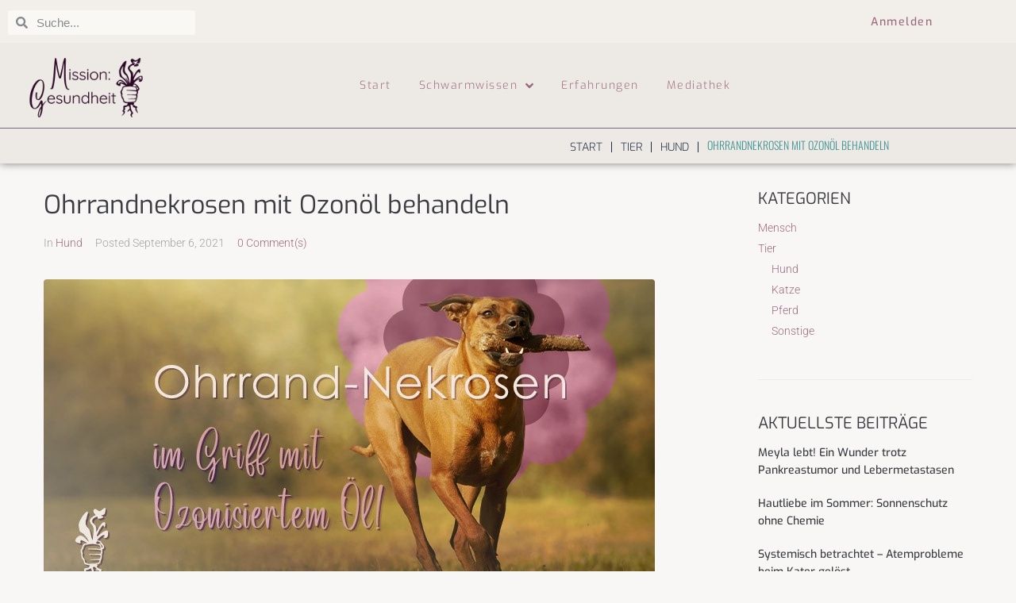

--- FILE ---
content_type: text/css
request_url: https://mission-gesundheit.online/wp-content/uploads/useanyfont/uaf.css?ver=1764317593
body_size: 64
content:
				@font-face {
					font-family: 'lovely';
					src: url('/wp-content/uploads/useanyfont/4496Lovely.woff2') format('woff2'),
						url('/wp-content/uploads/useanyfont/4496Lovely.woff') format('woff');
					  font-display: auto;
				}

				.lovely{font-family: 'lovely' !important;}

		

--- FILE ---
content_type: text/css
request_url: https://mission-gesundheit.online/wp-content/themes/journeo/style.css?ver=1.2.6
body_size: 86
content:
/*!
Theme Name: Journeo
Theme URI:
Author: Zemez
Author URI:
Description: Kava child theme.
Template: kava
Version: 1.0.0
License: GNU General Public License v3 or later
License URI: http://www.gnu.org/licenses/gpl-3.0.html
Text Domain: journeo
*/


--- FILE ---
content_type: application/javascript
request_url: https://widget.superchat.de/snippet.js?applicationKey=WCbGNq8PgyMEwVzk9X1ORxevkZ
body_size: 59
content:
(()=>{var t=function(){var t=document.createElement("script");t.type="text/javascript",t.async=!0,t.src="".concat("https://widget.superchat.de","/sdk.js"),t.onload=function(){window.Superchat.init({applicationKey:"WCbGNq8PgyMEwVzk9X1ORxevkZ"})},document.body.appendChild(t)};"complete"===document.readyState?t():window.addEventListener("load",t)})();